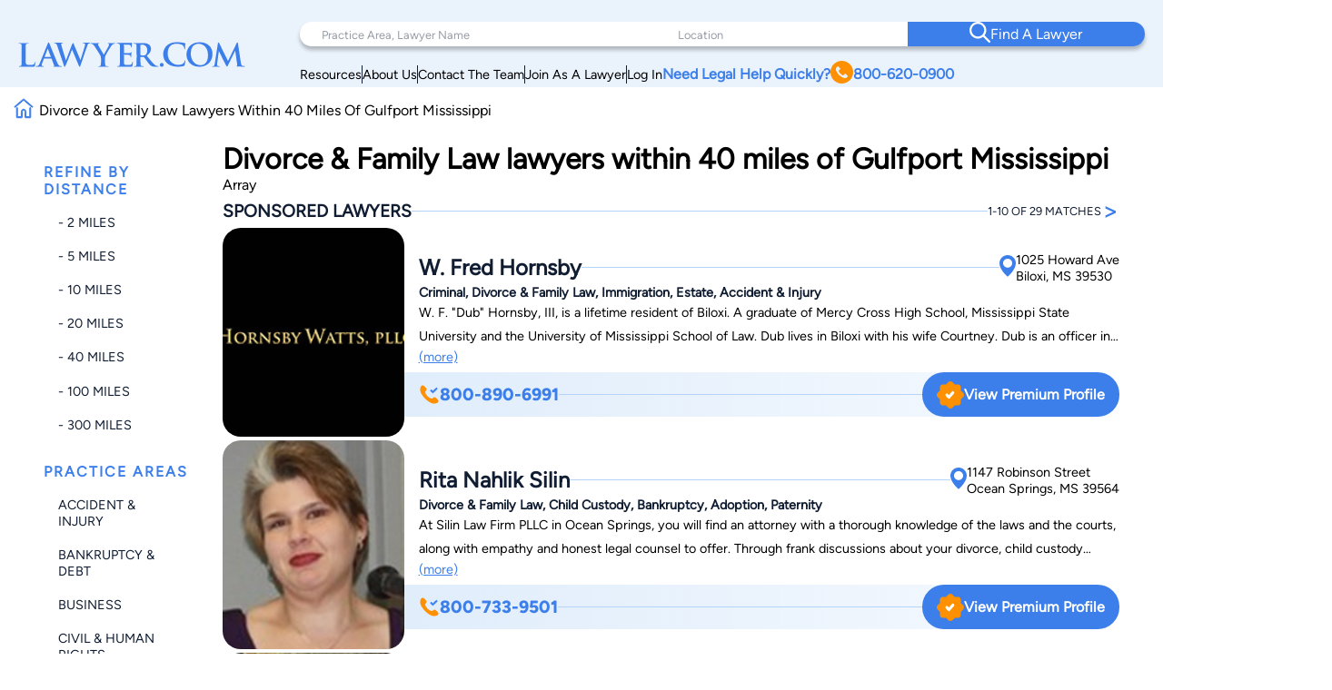

--- FILE ---
content_type: text/html; charset=utf-8
request_url: https://www.google.com/recaptcha/api2/anchor?ar=1&k=6LeCCcUqAAAAAJmQ_DbXR_ln5TRz0TwyvrSF5ROA&co=aHR0cHM6Ly93d3cubGF3eWVyLmNvbTo0NDM.&hl=en&v=PoyoqOPhxBO7pBk68S4YbpHZ&size=invisible&anchor-ms=20000&execute-ms=30000&cb=rt53ff8626k1
body_size: 48746
content:
<!DOCTYPE HTML><html dir="ltr" lang="en"><head><meta http-equiv="Content-Type" content="text/html; charset=UTF-8">
<meta http-equiv="X-UA-Compatible" content="IE=edge">
<title>reCAPTCHA</title>
<style type="text/css">
/* cyrillic-ext */
@font-face {
  font-family: 'Roboto';
  font-style: normal;
  font-weight: 400;
  font-stretch: 100%;
  src: url(//fonts.gstatic.com/s/roboto/v48/KFO7CnqEu92Fr1ME7kSn66aGLdTylUAMa3GUBHMdazTgWw.woff2) format('woff2');
  unicode-range: U+0460-052F, U+1C80-1C8A, U+20B4, U+2DE0-2DFF, U+A640-A69F, U+FE2E-FE2F;
}
/* cyrillic */
@font-face {
  font-family: 'Roboto';
  font-style: normal;
  font-weight: 400;
  font-stretch: 100%;
  src: url(//fonts.gstatic.com/s/roboto/v48/KFO7CnqEu92Fr1ME7kSn66aGLdTylUAMa3iUBHMdazTgWw.woff2) format('woff2');
  unicode-range: U+0301, U+0400-045F, U+0490-0491, U+04B0-04B1, U+2116;
}
/* greek-ext */
@font-face {
  font-family: 'Roboto';
  font-style: normal;
  font-weight: 400;
  font-stretch: 100%;
  src: url(//fonts.gstatic.com/s/roboto/v48/KFO7CnqEu92Fr1ME7kSn66aGLdTylUAMa3CUBHMdazTgWw.woff2) format('woff2');
  unicode-range: U+1F00-1FFF;
}
/* greek */
@font-face {
  font-family: 'Roboto';
  font-style: normal;
  font-weight: 400;
  font-stretch: 100%;
  src: url(//fonts.gstatic.com/s/roboto/v48/KFO7CnqEu92Fr1ME7kSn66aGLdTylUAMa3-UBHMdazTgWw.woff2) format('woff2');
  unicode-range: U+0370-0377, U+037A-037F, U+0384-038A, U+038C, U+038E-03A1, U+03A3-03FF;
}
/* math */
@font-face {
  font-family: 'Roboto';
  font-style: normal;
  font-weight: 400;
  font-stretch: 100%;
  src: url(//fonts.gstatic.com/s/roboto/v48/KFO7CnqEu92Fr1ME7kSn66aGLdTylUAMawCUBHMdazTgWw.woff2) format('woff2');
  unicode-range: U+0302-0303, U+0305, U+0307-0308, U+0310, U+0312, U+0315, U+031A, U+0326-0327, U+032C, U+032F-0330, U+0332-0333, U+0338, U+033A, U+0346, U+034D, U+0391-03A1, U+03A3-03A9, U+03B1-03C9, U+03D1, U+03D5-03D6, U+03F0-03F1, U+03F4-03F5, U+2016-2017, U+2034-2038, U+203C, U+2040, U+2043, U+2047, U+2050, U+2057, U+205F, U+2070-2071, U+2074-208E, U+2090-209C, U+20D0-20DC, U+20E1, U+20E5-20EF, U+2100-2112, U+2114-2115, U+2117-2121, U+2123-214F, U+2190, U+2192, U+2194-21AE, U+21B0-21E5, U+21F1-21F2, U+21F4-2211, U+2213-2214, U+2216-22FF, U+2308-230B, U+2310, U+2319, U+231C-2321, U+2336-237A, U+237C, U+2395, U+239B-23B7, U+23D0, U+23DC-23E1, U+2474-2475, U+25AF, U+25B3, U+25B7, U+25BD, U+25C1, U+25CA, U+25CC, U+25FB, U+266D-266F, U+27C0-27FF, U+2900-2AFF, U+2B0E-2B11, U+2B30-2B4C, U+2BFE, U+3030, U+FF5B, U+FF5D, U+1D400-1D7FF, U+1EE00-1EEFF;
}
/* symbols */
@font-face {
  font-family: 'Roboto';
  font-style: normal;
  font-weight: 400;
  font-stretch: 100%;
  src: url(//fonts.gstatic.com/s/roboto/v48/KFO7CnqEu92Fr1ME7kSn66aGLdTylUAMaxKUBHMdazTgWw.woff2) format('woff2');
  unicode-range: U+0001-000C, U+000E-001F, U+007F-009F, U+20DD-20E0, U+20E2-20E4, U+2150-218F, U+2190, U+2192, U+2194-2199, U+21AF, U+21E6-21F0, U+21F3, U+2218-2219, U+2299, U+22C4-22C6, U+2300-243F, U+2440-244A, U+2460-24FF, U+25A0-27BF, U+2800-28FF, U+2921-2922, U+2981, U+29BF, U+29EB, U+2B00-2BFF, U+4DC0-4DFF, U+FFF9-FFFB, U+10140-1018E, U+10190-1019C, U+101A0, U+101D0-101FD, U+102E0-102FB, U+10E60-10E7E, U+1D2C0-1D2D3, U+1D2E0-1D37F, U+1F000-1F0FF, U+1F100-1F1AD, U+1F1E6-1F1FF, U+1F30D-1F30F, U+1F315, U+1F31C, U+1F31E, U+1F320-1F32C, U+1F336, U+1F378, U+1F37D, U+1F382, U+1F393-1F39F, U+1F3A7-1F3A8, U+1F3AC-1F3AF, U+1F3C2, U+1F3C4-1F3C6, U+1F3CA-1F3CE, U+1F3D4-1F3E0, U+1F3ED, U+1F3F1-1F3F3, U+1F3F5-1F3F7, U+1F408, U+1F415, U+1F41F, U+1F426, U+1F43F, U+1F441-1F442, U+1F444, U+1F446-1F449, U+1F44C-1F44E, U+1F453, U+1F46A, U+1F47D, U+1F4A3, U+1F4B0, U+1F4B3, U+1F4B9, U+1F4BB, U+1F4BF, U+1F4C8-1F4CB, U+1F4D6, U+1F4DA, U+1F4DF, U+1F4E3-1F4E6, U+1F4EA-1F4ED, U+1F4F7, U+1F4F9-1F4FB, U+1F4FD-1F4FE, U+1F503, U+1F507-1F50B, U+1F50D, U+1F512-1F513, U+1F53E-1F54A, U+1F54F-1F5FA, U+1F610, U+1F650-1F67F, U+1F687, U+1F68D, U+1F691, U+1F694, U+1F698, U+1F6AD, U+1F6B2, U+1F6B9-1F6BA, U+1F6BC, U+1F6C6-1F6CF, U+1F6D3-1F6D7, U+1F6E0-1F6EA, U+1F6F0-1F6F3, U+1F6F7-1F6FC, U+1F700-1F7FF, U+1F800-1F80B, U+1F810-1F847, U+1F850-1F859, U+1F860-1F887, U+1F890-1F8AD, U+1F8B0-1F8BB, U+1F8C0-1F8C1, U+1F900-1F90B, U+1F93B, U+1F946, U+1F984, U+1F996, U+1F9E9, U+1FA00-1FA6F, U+1FA70-1FA7C, U+1FA80-1FA89, U+1FA8F-1FAC6, U+1FACE-1FADC, U+1FADF-1FAE9, U+1FAF0-1FAF8, U+1FB00-1FBFF;
}
/* vietnamese */
@font-face {
  font-family: 'Roboto';
  font-style: normal;
  font-weight: 400;
  font-stretch: 100%;
  src: url(//fonts.gstatic.com/s/roboto/v48/KFO7CnqEu92Fr1ME7kSn66aGLdTylUAMa3OUBHMdazTgWw.woff2) format('woff2');
  unicode-range: U+0102-0103, U+0110-0111, U+0128-0129, U+0168-0169, U+01A0-01A1, U+01AF-01B0, U+0300-0301, U+0303-0304, U+0308-0309, U+0323, U+0329, U+1EA0-1EF9, U+20AB;
}
/* latin-ext */
@font-face {
  font-family: 'Roboto';
  font-style: normal;
  font-weight: 400;
  font-stretch: 100%;
  src: url(//fonts.gstatic.com/s/roboto/v48/KFO7CnqEu92Fr1ME7kSn66aGLdTylUAMa3KUBHMdazTgWw.woff2) format('woff2');
  unicode-range: U+0100-02BA, U+02BD-02C5, U+02C7-02CC, U+02CE-02D7, U+02DD-02FF, U+0304, U+0308, U+0329, U+1D00-1DBF, U+1E00-1E9F, U+1EF2-1EFF, U+2020, U+20A0-20AB, U+20AD-20C0, U+2113, U+2C60-2C7F, U+A720-A7FF;
}
/* latin */
@font-face {
  font-family: 'Roboto';
  font-style: normal;
  font-weight: 400;
  font-stretch: 100%;
  src: url(//fonts.gstatic.com/s/roboto/v48/KFO7CnqEu92Fr1ME7kSn66aGLdTylUAMa3yUBHMdazQ.woff2) format('woff2');
  unicode-range: U+0000-00FF, U+0131, U+0152-0153, U+02BB-02BC, U+02C6, U+02DA, U+02DC, U+0304, U+0308, U+0329, U+2000-206F, U+20AC, U+2122, U+2191, U+2193, U+2212, U+2215, U+FEFF, U+FFFD;
}
/* cyrillic-ext */
@font-face {
  font-family: 'Roboto';
  font-style: normal;
  font-weight: 500;
  font-stretch: 100%;
  src: url(//fonts.gstatic.com/s/roboto/v48/KFO7CnqEu92Fr1ME7kSn66aGLdTylUAMa3GUBHMdazTgWw.woff2) format('woff2');
  unicode-range: U+0460-052F, U+1C80-1C8A, U+20B4, U+2DE0-2DFF, U+A640-A69F, U+FE2E-FE2F;
}
/* cyrillic */
@font-face {
  font-family: 'Roboto';
  font-style: normal;
  font-weight: 500;
  font-stretch: 100%;
  src: url(//fonts.gstatic.com/s/roboto/v48/KFO7CnqEu92Fr1ME7kSn66aGLdTylUAMa3iUBHMdazTgWw.woff2) format('woff2');
  unicode-range: U+0301, U+0400-045F, U+0490-0491, U+04B0-04B1, U+2116;
}
/* greek-ext */
@font-face {
  font-family: 'Roboto';
  font-style: normal;
  font-weight: 500;
  font-stretch: 100%;
  src: url(//fonts.gstatic.com/s/roboto/v48/KFO7CnqEu92Fr1ME7kSn66aGLdTylUAMa3CUBHMdazTgWw.woff2) format('woff2');
  unicode-range: U+1F00-1FFF;
}
/* greek */
@font-face {
  font-family: 'Roboto';
  font-style: normal;
  font-weight: 500;
  font-stretch: 100%;
  src: url(//fonts.gstatic.com/s/roboto/v48/KFO7CnqEu92Fr1ME7kSn66aGLdTylUAMa3-UBHMdazTgWw.woff2) format('woff2');
  unicode-range: U+0370-0377, U+037A-037F, U+0384-038A, U+038C, U+038E-03A1, U+03A3-03FF;
}
/* math */
@font-face {
  font-family: 'Roboto';
  font-style: normal;
  font-weight: 500;
  font-stretch: 100%;
  src: url(//fonts.gstatic.com/s/roboto/v48/KFO7CnqEu92Fr1ME7kSn66aGLdTylUAMawCUBHMdazTgWw.woff2) format('woff2');
  unicode-range: U+0302-0303, U+0305, U+0307-0308, U+0310, U+0312, U+0315, U+031A, U+0326-0327, U+032C, U+032F-0330, U+0332-0333, U+0338, U+033A, U+0346, U+034D, U+0391-03A1, U+03A3-03A9, U+03B1-03C9, U+03D1, U+03D5-03D6, U+03F0-03F1, U+03F4-03F5, U+2016-2017, U+2034-2038, U+203C, U+2040, U+2043, U+2047, U+2050, U+2057, U+205F, U+2070-2071, U+2074-208E, U+2090-209C, U+20D0-20DC, U+20E1, U+20E5-20EF, U+2100-2112, U+2114-2115, U+2117-2121, U+2123-214F, U+2190, U+2192, U+2194-21AE, U+21B0-21E5, U+21F1-21F2, U+21F4-2211, U+2213-2214, U+2216-22FF, U+2308-230B, U+2310, U+2319, U+231C-2321, U+2336-237A, U+237C, U+2395, U+239B-23B7, U+23D0, U+23DC-23E1, U+2474-2475, U+25AF, U+25B3, U+25B7, U+25BD, U+25C1, U+25CA, U+25CC, U+25FB, U+266D-266F, U+27C0-27FF, U+2900-2AFF, U+2B0E-2B11, U+2B30-2B4C, U+2BFE, U+3030, U+FF5B, U+FF5D, U+1D400-1D7FF, U+1EE00-1EEFF;
}
/* symbols */
@font-face {
  font-family: 'Roboto';
  font-style: normal;
  font-weight: 500;
  font-stretch: 100%;
  src: url(//fonts.gstatic.com/s/roboto/v48/KFO7CnqEu92Fr1ME7kSn66aGLdTylUAMaxKUBHMdazTgWw.woff2) format('woff2');
  unicode-range: U+0001-000C, U+000E-001F, U+007F-009F, U+20DD-20E0, U+20E2-20E4, U+2150-218F, U+2190, U+2192, U+2194-2199, U+21AF, U+21E6-21F0, U+21F3, U+2218-2219, U+2299, U+22C4-22C6, U+2300-243F, U+2440-244A, U+2460-24FF, U+25A0-27BF, U+2800-28FF, U+2921-2922, U+2981, U+29BF, U+29EB, U+2B00-2BFF, U+4DC0-4DFF, U+FFF9-FFFB, U+10140-1018E, U+10190-1019C, U+101A0, U+101D0-101FD, U+102E0-102FB, U+10E60-10E7E, U+1D2C0-1D2D3, U+1D2E0-1D37F, U+1F000-1F0FF, U+1F100-1F1AD, U+1F1E6-1F1FF, U+1F30D-1F30F, U+1F315, U+1F31C, U+1F31E, U+1F320-1F32C, U+1F336, U+1F378, U+1F37D, U+1F382, U+1F393-1F39F, U+1F3A7-1F3A8, U+1F3AC-1F3AF, U+1F3C2, U+1F3C4-1F3C6, U+1F3CA-1F3CE, U+1F3D4-1F3E0, U+1F3ED, U+1F3F1-1F3F3, U+1F3F5-1F3F7, U+1F408, U+1F415, U+1F41F, U+1F426, U+1F43F, U+1F441-1F442, U+1F444, U+1F446-1F449, U+1F44C-1F44E, U+1F453, U+1F46A, U+1F47D, U+1F4A3, U+1F4B0, U+1F4B3, U+1F4B9, U+1F4BB, U+1F4BF, U+1F4C8-1F4CB, U+1F4D6, U+1F4DA, U+1F4DF, U+1F4E3-1F4E6, U+1F4EA-1F4ED, U+1F4F7, U+1F4F9-1F4FB, U+1F4FD-1F4FE, U+1F503, U+1F507-1F50B, U+1F50D, U+1F512-1F513, U+1F53E-1F54A, U+1F54F-1F5FA, U+1F610, U+1F650-1F67F, U+1F687, U+1F68D, U+1F691, U+1F694, U+1F698, U+1F6AD, U+1F6B2, U+1F6B9-1F6BA, U+1F6BC, U+1F6C6-1F6CF, U+1F6D3-1F6D7, U+1F6E0-1F6EA, U+1F6F0-1F6F3, U+1F6F7-1F6FC, U+1F700-1F7FF, U+1F800-1F80B, U+1F810-1F847, U+1F850-1F859, U+1F860-1F887, U+1F890-1F8AD, U+1F8B0-1F8BB, U+1F8C0-1F8C1, U+1F900-1F90B, U+1F93B, U+1F946, U+1F984, U+1F996, U+1F9E9, U+1FA00-1FA6F, U+1FA70-1FA7C, U+1FA80-1FA89, U+1FA8F-1FAC6, U+1FACE-1FADC, U+1FADF-1FAE9, U+1FAF0-1FAF8, U+1FB00-1FBFF;
}
/* vietnamese */
@font-face {
  font-family: 'Roboto';
  font-style: normal;
  font-weight: 500;
  font-stretch: 100%;
  src: url(//fonts.gstatic.com/s/roboto/v48/KFO7CnqEu92Fr1ME7kSn66aGLdTylUAMa3OUBHMdazTgWw.woff2) format('woff2');
  unicode-range: U+0102-0103, U+0110-0111, U+0128-0129, U+0168-0169, U+01A0-01A1, U+01AF-01B0, U+0300-0301, U+0303-0304, U+0308-0309, U+0323, U+0329, U+1EA0-1EF9, U+20AB;
}
/* latin-ext */
@font-face {
  font-family: 'Roboto';
  font-style: normal;
  font-weight: 500;
  font-stretch: 100%;
  src: url(//fonts.gstatic.com/s/roboto/v48/KFO7CnqEu92Fr1ME7kSn66aGLdTylUAMa3KUBHMdazTgWw.woff2) format('woff2');
  unicode-range: U+0100-02BA, U+02BD-02C5, U+02C7-02CC, U+02CE-02D7, U+02DD-02FF, U+0304, U+0308, U+0329, U+1D00-1DBF, U+1E00-1E9F, U+1EF2-1EFF, U+2020, U+20A0-20AB, U+20AD-20C0, U+2113, U+2C60-2C7F, U+A720-A7FF;
}
/* latin */
@font-face {
  font-family: 'Roboto';
  font-style: normal;
  font-weight: 500;
  font-stretch: 100%;
  src: url(//fonts.gstatic.com/s/roboto/v48/KFO7CnqEu92Fr1ME7kSn66aGLdTylUAMa3yUBHMdazQ.woff2) format('woff2');
  unicode-range: U+0000-00FF, U+0131, U+0152-0153, U+02BB-02BC, U+02C6, U+02DA, U+02DC, U+0304, U+0308, U+0329, U+2000-206F, U+20AC, U+2122, U+2191, U+2193, U+2212, U+2215, U+FEFF, U+FFFD;
}
/* cyrillic-ext */
@font-face {
  font-family: 'Roboto';
  font-style: normal;
  font-weight: 900;
  font-stretch: 100%;
  src: url(//fonts.gstatic.com/s/roboto/v48/KFO7CnqEu92Fr1ME7kSn66aGLdTylUAMa3GUBHMdazTgWw.woff2) format('woff2');
  unicode-range: U+0460-052F, U+1C80-1C8A, U+20B4, U+2DE0-2DFF, U+A640-A69F, U+FE2E-FE2F;
}
/* cyrillic */
@font-face {
  font-family: 'Roboto';
  font-style: normal;
  font-weight: 900;
  font-stretch: 100%;
  src: url(//fonts.gstatic.com/s/roboto/v48/KFO7CnqEu92Fr1ME7kSn66aGLdTylUAMa3iUBHMdazTgWw.woff2) format('woff2');
  unicode-range: U+0301, U+0400-045F, U+0490-0491, U+04B0-04B1, U+2116;
}
/* greek-ext */
@font-face {
  font-family: 'Roboto';
  font-style: normal;
  font-weight: 900;
  font-stretch: 100%;
  src: url(//fonts.gstatic.com/s/roboto/v48/KFO7CnqEu92Fr1ME7kSn66aGLdTylUAMa3CUBHMdazTgWw.woff2) format('woff2');
  unicode-range: U+1F00-1FFF;
}
/* greek */
@font-face {
  font-family: 'Roboto';
  font-style: normal;
  font-weight: 900;
  font-stretch: 100%;
  src: url(//fonts.gstatic.com/s/roboto/v48/KFO7CnqEu92Fr1ME7kSn66aGLdTylUAMa3-UBHMdazTgWw.woff2) format('woff2');
  unicode-range: U+0370-0377, U+037A-037F, U+0384-038A, U+038C, U+038E-03A1, U+03A3-03FF;
}
/* math */
@font-face {
  font-family: 'Roboto';
  font-style: normal;
  font-weight: 900;
  font-stretch: 100%;
  src: url(//fonts.gstatic.com/s/roboto/v48/KFO7CnqEu92Fr1ME7kSn66aGLdTylUAMawCUBHMdazTgWw.woff2) format('woff2');
  unicode-range: U+0302-0303, U+0305, U+0307-0308, U+0310, U+0312, U+0315, U+031A, U+0326-0327, U+032C, U+032F-0330, U+0332-0333, U+0338, U+033A, U+0346, U+034D, U+0391-03A1, U+03A3-03A9, U+03B1-03C9, U+03D1, U+03D5-03D6, U+03F0-03F1, U+03F4-03F5, U+2016-2017, U+2034-2038, U+203C, U+2040, U+2043, U+2047, U+2050, U+2057, U+205F, U+2070-2071, U+2074-208E, U+2090-209C, U+20D0-20DC, U+20E1, U+20E5-20EF, U+2100-2112, U+2114-2115, U+2117-2121, U+2123-214F, U+2190, U+2192, U+2194-21AE, U+21B0-21E5, U+21F1-21F2, U+21F4-2211, U+2213-2214, U+2216-22FF, U+2308-230B, U+2310, U+2319, U+231C-2321, U+2336-237A, U+237C, U+2395, U+239B-23B7, U+23D0, U+23DC-23E1, U+2474-2475, U+25AF, U+25B3, U+25B7, U+25BD, U+25C1, U+25CA, U+25CC, U+25FB, U+266D-266F, U+27C0-27FF, U+2900-2AFF, U+2B0E-2B11, U+2B30-2B4C, U+2BFE, U+3030, U+FF5B, U+FF5D, U+1D400-1D7FF, U+1EE00-1EEFF;
}
/* symbols */
@font-face {
  font-family: 'Roboto';
  font-style: normal;
  font-weight: 900;
  font-stretch: 100%;
  src: url(//fonts.gstatic.com/s/roboto/v48/KFO7CnqEu92Fr1ME7kSn66aGLdTylUAMaxKUBHMdazTgWw.woff2) format('woff2');
  unicode-range: U+0001-000C, U+000E-001F, U+007F-009F, U+20DD-20E0, U+20E2-20E4, U+2150-218F, U+2190, U+2192, U+2194-2199, U+21AF, U+21E6-21F0, U+21F3, U+2218-2219, U+2299, U+22C4-22C6, U+2300-243F, U+2440-244A, U+2460-24FF, U+25A0-27BF, U+2800-28FF, U+2921-2922, U+2981, U+29BF, U+29EB, U+2B00-2BFF, U+4DC0-4DFF, U+FFF9-FFFB, U+10140-1018E, U+10190-1019C, U+101A0, U+101D0-101FD, U+102E0-102FB, U+10E60-10E7E, U+1D2C0-1D2D3, U+1D2E0-1D37F, U+1F000-1F0FF, U+1F100-1F1AD, U+1F1E6-1F1FF, U+1F30D-1F30F, U+1F315, U+1F31C, U+1F31E, U+1F320-1F32C, U+1F336, U+1F378, U+1F37D, U+1F382, U+1F393-1F39F, U+1F3A7-1F3A8, U+1F3AC-1F3AF, U+1F3C2, U+1F3C4-1F3C6, U+1F3CA-1F3CE, U+1F3D4-1F3E0, U+1F3ED, U+1F3F1-1F3F3, U+1F3F5-1F3F7, U+1F408, U+1F415, U+1F41F, U+1F426, U+1F43F, U+1F441-1F442, U+1F444, U+1F446-1F449, U+1F44C-1F44E, U+1F453, U+1F46A, U+1F47D, U+1F4A3, U+1F4B0, U+1F4B3, U+1F4B9, U+1F4BB, U+1F4BF, U+1F4C8-1F4CB, U+1F4D6, U+1F4DA, U+1F4DF, U+1F4E3-1F4E6, U+1F4EA-1F4ED, U+1F4F7, U+1F4F9-1F4FB, U+1F4FD-1F4FE, U+1F503, U+1F507-1F50B, U+1F50D, U+1F512-1F513, U+1F53E-1F54A, U+1F54F-1F5FA, U+1F610, U+1F650-1F67F, U+1F687, U+1F68D, U+1F691, U+1F694, U+1F698, U+1F6AD, U+1F6B2, U+1F6B9-1F6BA, U+1F6BC, U+1F6C6-1F6CF, U+1F6D3-1F6D7, U+1F6E0-1F6EA, U+1F6F0-1F6F3, U+1F6F7-1F6FC, U+1F700-1F7FF, U+1F800-1F80B, U+1F810-1F847, U+1F850-1F859, U+1F860-1F887, U+1F890-1F8AD, U+1F8B0-1F8BB, U+1F8C0-1F8C1, U+1F900-1F90B, U+1F93B, U+1F946, U+1F984, U+1F996, U+1F9E9, U+1FA00-1FA6F, U+1FA70-1FA7C, U+1FA80-1FA89, U+1FA8F-1FAC6, U+1FACE-1FADC, U+1FADF-1FAE9, U+1FAF0-1FAF8, U+1FB00-1FBFF;
}
/* vietnamese */
@font-face {
  font-family: 'Roboto';
  font-style: normal;
  font-weight: 900;
  font-stretch: 100%;
  src: url(//fonts.gstatic.com/s/roboto/v48/KFO7CnqEu92Fr1ME7kSn66aGLdTylUAMa3OUBHMdazTgWw.woff2) format('woff2');
  unicode-range: U+0102-0103, U+0110-0111, U+0128-0129, U+0168-0169, U+01A0-01A1, U+01AF-01B0, U+0300-0301, U+0303-0304, U+0308-0309, U+0323, U+0329, U+1EA0-1EF9, U+20AB;
}
/* latin-ext */
@font-face {
  font-family: 'Roboto';
  font-style: normal;
  font-weight: 900;
  font-stretch: 100%;
  src: url(//fonts.gstatic.com/s/roboto/v48/KFO7CnqEu92Fr1ME7kSn66aGLdTylUAMa3KUBHMdazTgWw.woff2) format('woff2');
  unicode-range: U+0100-02BA, U+02BD-02C5, U+02C7-02CC, U+02CE-02D7, U+02DD-02FF, U+0304, U+0308, U+0329, U+1D00-1DBF, U+1E00-1E9F, U+1EF2-1EFF, U+2020, U+20A0-20AB, U+20AD-20C0, U+2113, U+2C60-2C7F, U+A720-A7FF;
}
/* latin */
@font-face {
  font-family: 'Roboto';
  font-style: normal;
  font-weight: 900;
  font-stretch: 100%;
  src: url(//fonts.gstatic.com/s/roboto/v48/KFO7CnqEu92Fr1ME7kSn66aGLdTylUAMa3yUBHMdazQ.woff2) format('woff2');
  unicode-range: U+0000-00FF, U+0131, U+0152-0153, U+02BB-02BC, U+02C6, U+02DA, U+02DC, U+0304, U+0308, U+0329, U+2000-206F, U+20AC, U+2122, U+2191, U+2193, U+2212, U+2215, U+FEFF, U+FFFD;
}

</style>
<link rel="stylesheet" type="text/css" href="https://www.gstatic.com/recaptcha/releases/PoyoqOPhxBO7pBk68S4YbpHZ/styles__ltr.css">
<script nonce="thTBB7RHTyrJvFkM8u_RSg" type="text/javascript">window['__recaptcha_api'] = 'https://www.google.com/recaptcha/api2/';</script>
<script type="text/javascript" src="https://www.gstatic.com/recaptcha/releases/PoyoqOPhxBO7pBk68S4YbpHZ/recaptcha__en.js" nonce="thTBB7RHTyrJvFkM8u_RSg">
      
    </script></head>
<body><div id="rc-anchor-alert" class="rc-anchor-alert"></div>
<input type="hidden" id="recaptcha-token" value="[base64]">
<script type="text/javascript" nonce="thTBB7RHTyrJvFkM8u_RSg">
      recaptcha.anchor.Main.init("[\x22ainput\x22,[\x22bgdata\x22,\x22\x22,\[base64]/[base64]/[base64]/ZyhXLGgpOnEoW04sMjEsbF0sVywwKSxoKSxmYWxzZSxmYWxzZSl9Y2F0Y2goayl7RygzNTgsVyk/[base64]/[base64]/[base64]/[base64]/[base64]/[base64]/[base64]/bmV3IEJbT10oRFswXSk6dz09Mj9uZXcgQltPXShEWzBdLERbMV0pOnc9PTM/bmV3IEJbT10oRFswXSxEWzFdLERbMl0pOnc9PTQ/[base64]/[base64]/[base64]/[base64]/[base64]\\u003d\x22,\[base64]\\u003d\\u003d\x22,\x22al8gwp/CpMOmC8KuesK/W2sBw7DCjyUmJhY/wo7CswzDqMKVw47DhX7CmsOmOTbCmcKIDMKzwo3CtkhtTMKJM8ORR8KvCsOrw4LCpE/CtsKzRmUAwodtG8OALkkDCsKKPcOlw6TDrMKCw5HCkMOSGcKAUyplw7jCgsK2w4x8wpTDmlbCksOrwqLCqUnCmTfDgEwkw4/Ci1V6w5TClQzDlVdPwrfDtEvDqMOIW1DCucOnwqdDdcKpNEU1AsKQw5Bjw43DicKLw6zCkR8mccOkw5jDosKHwrx1woYvRMK7eWHDv2LDtsKJwo/CisK3wqJFwrTDh1vCoCnCt8Kgw4BrfW9Ye2HCom7CiDzCv8K5wozDqcOPHsOuVMO9wokHC8K/wpBLw7BRwoBOwpp0O8Ozw43CjCHClMK6VXcXHcKbwpbDtBZDwoNgcsK3AsOnQyLCgXR3FFPCujhbw5YUcMKaE8KDw4bDnW3ClTPDkMK7ecOIwpTCpW/CiELCsEPCgiRaKsKUwovCnCUnwoVfw6zCpXNADVIeBA0MwoLDozbDu8OJSh7CscOAWBdZwoY9wqN7wpFgwr3DpkIJw7LDuh/Cn8OvGW/CsC4jwrbClDgtKUTCrBw+cMOESljCgHEVw67DqsKkwpM3dVbCq2cLM8KsBcOvwoTDkDDCuFDDscOmRMKcw63Cm8O7w7VBMR/DuMKCRMKhw6RjAMOdw5sYwp7Cm8KOCcKrw4UHw4ABf8OWTXTCs8O+wrdnw4zCqsKLw6fDh8O7KRvDnsKHNz/CpV7CjGLClMKtw5AsesOha3ZfJS9cJ0EWw6fCoSE9w6zDqmrDosOswp8Sw7DCn24fLxfDuE82B1PDiDk1w4oPIRnCpcOdwpLCjyxYw5tfw6DDl8KkwrnCt3HCk8OIwroPwoHCtcO9aMK8Kg0Aw6YhBcKzQMKFXi5+YMKkwp/CmC3Dmlptw5pRI8KOw5fDn8OSw69TWMOnw67CuULCnlEEQ2Qmw6FnAm/ClMK9w7FDCChITVsdwptuw6YAAcKJJi9Vwo8ow7tieADDvMOxwqRFw4TDjmVkXsOrXX1/SsOGw4XDvsOuB8KNGcOzfcKww60bH0xOwoJ1MXHCnSrCl8Khw64ewqcqwqsDIU7CpsKDTRYzwrbDmsKCwokNwpfDjsOHw6ZHbQ4ew4gCw5LCisK9asOBwpZbccK8w6thOcOIw7RgLj3CuW/Cuy7Cv8KoS8O5w7LDuyx2w68tw40+wrFow61Mw6lmwqUHwrjCgQDCghjCigDCjmtiwotxT8KKwoJkCihdEQo4w5NtwoolwrHCn0B6csK0TcKOQ8OXw5jDm2RPNcOiwrvCtsKDw7DCi8K9w7PDg2FQwpE/DgbCpsKVw7JJKMKaQWVWwoI5ZcOBwoHClmsbwrXCvWnDr8Oaw6kZGzPDmMKxwqoQWjnDscOgGsOEfcOFw4MEw6QtNx3DkMOlPsOgGMOCLG7DnEMow5bChcOKD07CoWTCkidPw6XChCE9NMO+McOywqjCjlYcwoPDl03DiD7DvkjDn2/[base64]/CsTNwDVgDw7MFwrXDscOWwoLDs8K7FzV+esK4w4g7wq3Co3FeV8KewrTCu8OnLzR+K8KzwpdXw53CpsKlGXbCg2rCuMKSw4RYw5bDpcKkcMKZDzHDs8KYM2LCkcOzwp3CkMKlwo9uw4PCtMK/TMKIZMKmMGbDm8Ozd8OtwqIqTjR2w6DDssOzClgWLMOxw4sUwrTCj8O/KcOfw6wVw6otSnNnw6EGw5ZSIS94w74sworCkcKnwoPCisOAM3jDv0TCvsODw4ADwqhUwoNMw7EYw6NKwr7DssO8QcKLbMOpLVEmwpXDisKaw7jCqsK4wqF/w4bCv8O+Tjt1O8KYIsKaR0ccwqzDocO3NcOaVTMNw63CtmHCom5HKcK1XRJMwpvCoMKCw6PDhEJEwp8GwoXDhHvCiTnCsMONwoHCiARDTcKcwp/[base64]/CqcKHSF/CiHRkNMKnw53DvV/DvUYEYEbDhcKPXmPCoifDlsO5DXQ6Hl/CpgTCk8KWIDTDlUnDgcOIesOjwoM8w5bDjcO6wp9ew53DizdvwovCkDDChjfDl8Oaw6UEWhfCm8Kxw7PCuj/DrcKKIMObwro2LMOqCEfChMKmwqrDtHrDm0xMwo9BOVMERGQLwqc+wqPCnW1wHcKRw6lWWsKUw5TCpcOZwpDDmARjwoYkw4Efw5lUZgLDgBMoKcKEwoLDpibDvyNPJWXChcOJOMOuw4vDp3bChkpgw6k7wprCvC7DmA3CucOYOMODwrgYCH/CvsOOOsKWasKlf8OSfsOlOcKFw4/[base64]/woo+AUBCdMK/wp7DgSrCoMO9O8O2wp4nwqnDpBliwpfDk8KLwoBoJMOUZcKHwrx2w4LDpcOwBsKECgACwooPwp/[base64]/CtizCoCnCvxtbw7gLw6jDmsOxwpjDmcOuRsKow5vDncOHwrbCvABgVUrChsKrT8KWwopseCVUw79rUxbDhcOIw67Dq8KMNkHCvTPDnGzCvcOfwqEAaxbDo8OXw5p1w7bDoWMeDsKNw644LzDCqF5BwqvCscOnYMKMD8Kxw5wECcOIw4/[base64]/DsGDDuAHDhRl3GMOaw6TCqFlTanfCvsKJbcK8wr8vw6tmw4LCncKNCX0ZDEVnNsKKBsOGDcOAcsOWXxhKCmVKwoQ0PcKYaMKWY8OkwrbDr8Opw7F1wrrCvxMfw6s2w5jDjcKlWcKVNGMkwp/CoRooJnxkPh82w7hOd8Oyw4zDmSXDqnLCuUUFGcOFJsKHw7jDmMK2VDbDtMKaUFnDgcOWFsOrOCJ1H8OswonDosKfwpHCjFXCqMOfM8Kzw4TDv8OqUsKsAMO1w7JcEDAeworCigLCh8KBXGrCl3rCvmE/w67CtjJpAsK4wpPCi03DvAhDw68cwqjChWnCtQPDo3TDh8K8K8Kuw69hcsOGOW7DpsO6w6/DtWoqH8OWwpjDh13CiFViPcKYYU7DkcOKLgTCnG/DgMOhM8K8w7dsHj/ClTnCpTcYw7zDnEDCicOWwqwRIQgoGRoZL10GMsO/[base64]/Cvy3CnU4tIVPCiMKjRGRBTFBdw4vDmsOhO8OXw5IkwoURPlFRfcKgZMKQw6/DhsKrGMKnwpNNwoLDlybCvMO0w7zCtnwJw6BLw5jDu8OvIyggRMOZKMK4WcOnwr1Aw6sXNy/Ds3cAdMO2wocXwpvCtDLCnS/CqgLChsOKw5TCm8OuYTkPXcO1w4rDv8Ovw5TChcOqF2PCjXfDvsOwYcOew65/[base64]/CnB3CvjMOHcODw5PCn8Kqw5EeQcOnwqPCh8OLNhvDtEXDmyDDt30kWm3Dj8OpwqFbOGDDq1lbb0IowqNSw6/Cjzhyb8Obw45RVsKQZDANw60Ca8OKw7oIwokMJV1AV8OSwqJAZ3DDjcKMEcKyw4U/HMKzwrtTLWzDgWPDjETDnjDCgG96w4ByHMOfw4Bnw4k3Nm3CqcO5McKow6LDl2XDsgRZw7HDrUvCoFPCocOLw5HCrzQwTHPDtcOtwoR/wpIgVsKSKGnCjMKowoLDlTArLVzDncOEw5B9EWbCqcO4woldw7DDgsO6JmdDacKWw79dw6/DhcOWDMKqw53DocKPw4pkTF1ewpzClDHCssKYwqrCgsKAN8OJw7bCmBpcw6XCgF41wrLCiHIHwpUmwobDsHMcwq0hw6XCqMO7YRnDj2DCmTXCuDtHwqDDmBXCvRLDs0XDpMKrw4vDswUwdcOjw4zDnAVsw7XDo1/[base64]/EcKnfsOOcG5gwpzDksOIwojCiMOnXsOqw7fDusOSQ8KrIHXDsG3DlgrCo0zDnsOfwr7DhMO3w6/[base64]/CgCUzw7/DicOgQ8KswoJ3IcOBwoleOsOiwrQ8FcKrFsOLRyxNwqLDoxDDr8OhCMKPwpLCusKqwp5ywp7Cl07Cq8Kzw4zCmHrCpcKKw7J3wpvDqhh8wr9NEFHDlcKgwo/[base64]/[base64]/[base64]/[base64]/Cq8Onwq5nw4IaIMOuwqxMQxVzw5k8w7LDkcO2wptwGGfDoMKtUcOWbMKjwr7Cp8O2AlzDsCsrJMK3S8OrwqLCrnEFFgYJQMKYQcO/LcK+wqlQw7HCjsKRJw7CpMKpwrwSwpQzw4nDl3A0wrFCbisqwoHChwd3fGwVw7XDtW47XUHDhsO+azjDisO3wo4Yw552QcOnWhtNf8OWMXJRw4l6wpYCw6DClsOqwrkLFTVWwolQEsOMwrnCul9jcjhPw7AZJ2nCssOQwqd5wqkbw5TDv8Otw5shwosawr/DnsKkw6TCkmHCpMK4egFwGkcwwqkDw6ZCQcKQw7/DhENfZCjDlMKjwoBvwopxcsK8w61AfVDCuV5OwpsCw43ClBHDgXgxw63CsSrDgAXCocO2w5IMDw0pw7VuF8KhYMKGw7LDlEfCsw/CsC7DkMOww4/DqcKaYsOOPcOyw6QxwpQYCyV/ZcOCTsOawpsVcXFiKnQnT8KDDlwhfQ/[base64]/[base64]/DqMOacl3DrMOBM8Kwwp8WwrPDqlsQbgp1B2nDhh8nU8OLw5AUw7h7w59xwrrCisKYw6NIag4NJcK8wpFXW8KrJ8OiVgTCpUMkw43DhmnDvsKxR0/DvMOpwpjCi0U/wpXCt8KsWcO7wq/DklAbDCXCtcKIwqDCn8KwPw9xWBc7R8K3wrHDv8KAw7bDhgvDoyrDgcKCw7HDuFI1d8KxZsOaYVFITcOGwqchwoU0TXfDucOlZDoQCMKhwr7Ckz5Aw7F1JlQRZmLCmUzCgMK7w4jDg8O3FjjDncKZwpLDisKsOiJEMmTCncOgR2LChi85woJbw6t/F0bDucOGwpx9GG85GcKpw4dMI8Kww5gqOEx7JQ7DtEZuecOkwqpHwq7CvWDDtsO/wqw6VMKIfiVEE2l/wq3CpsO8BcKDw5fDrhFtZ1bCgGcswplPw4vCq2odSxI8w5zCoSUHKGcnDMOtFsOAw686w5LDtjXDvzZ1wqzCmi0Lw4rDm1w8IMKKwrRMw4TDq8O2w67ClMKPDcOYw4HDslMhw58Lw5ZyK8KmEsK8woAtVMO3wqYowrEpRcOCw48lGSnDtsKOwp85woMFbcK/PcO4wozCk8OEZTF5fg/[base64]/CicOWEsKfZsKXwqbCkzzCt8KgQMKTAFoJw67DtMKUw74qHMKcw7fCohbDmsKmZ8KGwp5cw7LCq8OQwoDCqCwQw6B3w5XDtcOGFMKrw5TCjcKLYsO8NCdRw6hJwpJywqPDtGfCtMOwAyMPw5DDq8KPewMTw6HCpMOlwoMkwrjDpcO+w7/DgHtCRVHDkCspwq/CgMOWBy/CucO+a8KwEMOWwoLDnx1Lw6/Cg2oCQl3Ch8OIcHlfTRlHwpV5w6d0LMKqU8K7aQ9CBlvDssKlJQ4Lwqknw5NGKsOLXnE6wrrDlwJrwrjCmThWw6zDt8KBd1B5e0lGeSMwwqrDkcOKwrNuwonDkUDDocKjOcKZMXbDgsKAZsKbwovChxjDscOpQ8KwR1zCpjvDmsODKy/CuBTDvsKQcMKFKEkNenNhHV3Cg8Klw64owopcMD5rw7/CmcKXw7DDqsKYw7HCpwMBC8OkEQbDnAhowoXCvcOmTcOkwrXDg1PDlMKLwqYlBsOgw7LCssOvRQ1PN8KOwrrDoSRCWx9xw57DlsK4w7U6RyrCicOow6/DicKmwovCu2wkw5NHwq3DljTDi8K7ZEtKeXREw5wZTMKXwospZS3Ds8OPwrfDiFQNJ8KAHsKZw5N9w64wGcKxFxnDrgsResOuw5dQwo4/QXxhwr8/b1bCiSnDmsKZw75oEsKhK0jDpcOtw4vCrgXCqsOrw73CpMOydsOeHk7CjMKDw4DCmF0tOGXDs0jDuTjDm8KWT0NRfcKSPcOxGFAlDhNxw7JjSVTCn0xfF2UHB8O1XynCtcOGwp/DpgBFC8OPZ3nCu17DuMKUOmUbwpQ2LlHCjCcDw5vDuEvDi8Kof3jCssOfw69hPMO9O8KhZELCsGAVwpjDp0TCkMO7wqnCk8K9YUY8wpVPw4A4N8K+A8O+wpfCjFNCw6HDhzNNwprDs0LCp0UBw4kAIcO/e8K3woQcEBTDmhYRKMOfIWXChsKfw6p6wo9PwqkEw5nDlcKxw6vDgkDDnytRIsORT3lKZk/DuVNKwqHCnBHCtsOOG0cow5IgABtfw4LClcOJIFfCi1AuTMOKcMKZCMOwZ8O8wotGw6XCriIYMUXDhXbDkFnCnXlmZMK5wptiPMOSImgCwpDDgcKdAF5XW8OvPsOSwpDCpDDCuVwJNGFXwofCmw/[base64]/YU3Ci8KyHRBdw61QwqQfw7Q5WC8vwq4FLlXCpgvCtk1JwqjDp8KMwpIZwqHDosO8OVE0S8KZW8O/wqNPEcOtw4dUKW8mw7DCqyglSsO2a8K+EMOlwqogWMKCw7vCiSQGGzICesOlH8OTw5kkKA3DnAI8JcOBwp3DiEHDuxl9wonDu17CjsK/w4bDgRcLclN5McO0wo49E8KuwqzDlcKowr/DrwYEw7gtbnpWMMOPw4nCn2w3ccKQwrvCiXhIAm7DlR4lXsK9JcOuVFvDqsO6d8O6wrACwprDjx3ClxdgEi5vDlnDhMOeEmPDpcKVRsK/DWZJH8KYw7FjasOJw65Kw5PCtBvCm8K9V2TCgDDDmnTDmsKUw7Jbb8KXwqHDm8OALcO8worDjMOSwpsDwr/Dg8OXYRc6w6HDvkYyPCLCv8ODCsOZKDYLWsKSNsK9SEYGw4UNPwrCkhXDln7ChMKCAMOXDMKPw4RLd0lww6tyOcOVWVANaDbCg8OIw6wMFGQLwppBwqHDlBzDjsO/[base64]/Du1J1wrbDijYPw6nCuE7DpVYrT8Ohw5ELw6Z2w7XCgcOZw6zCq0hQdw3DlsOAQRpKQMK2wrQzTmHDicOJw6HCoApuwroZS3wwwrkow4fCvsKiwpECwq/Cj8O1w65Wwo84w6ofLEbDiDlvOBJhw7R8BltJX8KswpPDnFNHUHhkw7DDgsKwcyEdH1gPwo3DnsKDw7PCjMObwqwTw43DjsOGwqZ7ecKEw4TDlcKbwq3DknFfw4PDgcOeb8O+O8Ksw5TDoMO/asOpaDQqRRbDjUQhw7cBwonDg07DlgXCnMO8w6HDjwvDh8OpRDTDlBRzwqA8EMO6JVTDvnnCqm9PKMOmCCDCmBB0w5bClAYSw6/CkA7DvHc1wql3SzcewrUhwqB9Zi7Dn39kYsO4w5AFwpPCu8KiBMOwTcOew5nDiMOgdmhOw4TDosKuwpxXw7zDsHbCo8Otwop0wrBhwozDtcOdw7xlaR/[base64]/[base64]/w5p1wpXCsk4tw5dAw7s+EXclwqzCiWxqbsO7w7Byw6oIw519UcOZwpLDuMKow4EUW8ORLwnDonDDt8O5wqTDo1bCumPDk8KUw6fCtzbCuTjDrB7CscKNw53CpMKeLsKrw5N8DsK/QsOjEsOGGMONw6IKw6dCw5fCkcOpw4M9EcKlw7XDtgNFScKww5R7wqESw5tdw5JgEMKNDsOVMcO9MhR6YhpwVn7DqUDDs8KNEsONwoF5QRETCsO3wrXDvDTDthxtFcK5w7/Cu8O5w4HCo8KnCsK/w4jDgwHDp8OuwpbCvjUXDsOrw5dcwrI7w758wqcqwpxNwq9KVVFPEsKtR8K8w60RV8K7w7jCq8KCw43DvMOkLcK0FUfDocK2eXRtL8O+IR/CssKqP8OdQQgjA8OqBlctwpjDrjwAdsO/w6YhwrjDhMOSwoPCl8K/w63CmDPCvwvCicKbLQcZZRIxwojDjU7DiHHCoi7CrcKRwoIawoF6wpRQXzNhch7Cr10owqw/wpt5w7HDoAbCgwPDiMK0K3VewqTDu8Oew4XCsT/[base64]/DucOnwp/DpcKzBhQaWibDpTTDisKfSHQrX8O2e8Obw77DicONLMK0w7YURsK8wp9eM8Onw5vDii9Uw7rDnMK8dcOdw5E8wpB6w73CgcODZsOOwqlqw7PCr8KLAW/ClnYrw7HCvcOkbg/CtznCoMKxZMOvEwrDhcOUdsORHVMpwq89IMKgdHcLwogfbzA/[base64]/[base64]/DuCjCo8O2CMKYw50mEMOewr9Ja2LCisKYwpnCpR7Dh8KqM8KGw7LDhEfCgcOuwpQxwpzDihtTaDAhQsOtwqoDworCmMKuVMOGwqLDpcKbwpfCqcOBL3R7YcKBCMK/[base64]/Ci8OiZ2DChAfDlQ3CjcK0wqRywq0iIMOHw57DvMKMw7k5wrA0XsKQExt/[base64]/DgwVuWldbw5ZXKCvDjx4gwo88CcOrwrTDvQ7DpcO2w6dgw6fCksK1VMO3PlTCgsOnw7bDtMOuU8KPw5jCn8Khw64awroiwrNCwoDCkMOlw6YZwovCqsObw6zCiwJuQ8OpYsKhXjbCgnoCw5HChUcqw7DDiwRuwp4Tw63Cvx/[base64]/[base64]/PxPDsjDDhMOJD0HCmD1pD8K8woXCqMK2dsOAw6/CtQdBwp9Owrd1MXrCjsOpAcKAwp1wIGJKMAVkDcKlKA5NdA/DujdLMgp8w47CnXTClsK5w7DDj8KXw4gbMmjCkMK6w5k7fBHDrMOaZDd8wrQ8WUUYBMO3w5HCqMKSw4dUwqodaQzDhW0JXsOZw6Vna8KqwqcNwq92dcKbwp8uNScUw79sSsKIw5ZCwrPCm8KAPnbCvsKWXiU6wronwqd8BA/CssOeaW3DkgcVNjk+YywJwo1pdAzDtgnDksKKDSlLFcKzP8Kvwrh5RRPDo3/CtV8Hw6whVlzDtMO9wqHDijPDuMOVecOCw40tFzVMFEnDrjtAwpfDn8OQPRXDlcKJEC5WE8OQw6XDqsKIw73CqBHCrsOcC3HCm8Kuw6xIwqPCqD/CtcOsD8Ofw6oWJD4YwqrClzR2alvDrDknViAswr1awrTDj8KFw4k7PTohERQiwpzDpW/Ct2gSCMKfKRDDpsKqMxbDhTHDlsK0egNBW8KOw7vDgmQrwqvCkMO9WMKXw7/CtcK6wqBkwrzDvsOxWy7DphlEwrfDh8KYw4ZHcV/DusKeI8KKw5MYE8OLw4bDs8OLw4PDtsO6G8OHwrrDssKAcSA4Shd7G2EOwo88SR5OOFQCNcKUNcOoRXLDhsOhDmA+w7/DrRTCsMKzOMO1BcOkw6fClVYoUQxaw5hsMsOEw4oOIcOmw4fDjWzCnzEGw5jDjnwbw5NQL2Fuw6PCt8OUN0zDm8KEM8OjQcK8XcO/wr7Dk1DDrsOgIMO4CRnDoATCu8K5w6vCuVU1CMOGwrJdA1x1ZGXCtmYcX8Kbw6IFw4MrZBPCqXrCuXwLwq5Fw4jDksOswrHDvMOsDhpdw5A7RsKdIHQZDCHCrl1Cci5owoo/TR5XfmBzfnBkLx0yw50+JVrChcOgecO3wpfDjFPDpcO+O8K7ZU9Tw43DlMK/e0YqwpASQcKjw4PCuRfDmMKqfSfCicK3w5rCscKhw4N6w4fDmsOeXzMZw6zCuzfCqRnCmUszZQIHUiM8wovCn8OLwppNw5nDssKbMHvCuMKiGybCm1/CmzjDkwgKw4Ezw6zCqTdMw4rCtj5WEnzCmQJPb0rDsE4Bw6PCrMOIDcOIwqXCtsK5EMOsAMKQwqBZw7t6w6zCphnCrxFOwqLDjwJ/[base64]/[base64]/CjyTDpMKNZB0ewq/[base64]/[base64]/DkMO2w5QIw59yw5QndBXCvsKrHcKuDsODQlLDqHXDgsKPw6XDn0FAwrx/w4jDucOLw7VLwrPCgcOfaMKzc8O8Y8KVeC7Dhxlkw5XDqmEfCizCgcOPBXhzPcOScMKvw65vSyvDk8KpB8OgfCzCkkTCicKOw4TCi2V7wooHwp9Hw77DqS7CrsOAAhE9wqc7wqzDjsKrwoXCjsO6woBGwq/DkcKaw57DjMKxwpfCuB7ClU54JC8dwrDDrMOGw5QcTwcwcjTCnxAaPcOsw7w4worCgcKjw5fCucKhw6Y/[base64]/ChMKJw4fDjcKeImcIXFBPHDHCo8OOw6HCjcK8wprDrcOJbsKQC3NCDHJwwrg4fsOZAj/DrsK3wqsAw63CvX41wqHCp8OswpfCpwPDs8K6w6rCq8ORwpdMwq9Ib8KcwpzDvMOrP8OZGsOfwpnCm8OeGH3CphbDtmfCssOpw6Z4ImJuAsOlwowDMsKQwpTDq8ODJhTDh8OPT8OhwqnCq8K+ZsOwKzosRi/[base64]/DlyTDvCA1dcKMw6Ndw7PDiCgMwq3DgXFPIcO7w5lkw4NIw6ZlU8KzNsKcCMONZsK6wqoowpcBw6hTdcOVP8OWCsOgw6bCt8K1wpjDojh7w7nDlmUoGcOyecKEZcOIeMOdCjl7RsKSwpHDk8O7wrvCp8K1Wy5WQsKGfEdxwrXCpcKcwofCjsO/IsKOTFwKVgh0dXVNCsObCsKqw5rCucKQwoVVw4/DssK5woZgTcOuMcOCL8KDw74cw63CssK+wqLDjsOqwpwpG03DuXPDhMO/[base64]/DpMKowpvDpC/[base64]/wqbCuQjDhMOKDsK+w4BGw4fCksKCcMKTw4LDnAxgajXDhTzDhMKjWsKoEsOWIhR9w40AwojDg1AfwoTDk2NMQ8OwY3HCh8O1KcONfltLFMOjw4Y8w7l5w5vDuhrCmyVVw4crTEXCjsKzw7DCtMOxwo0Xe3kzw51Ww4/Dg8KKw4R4wqUDwqTDnxoowrYxw4tkwoZjw6t6w7zCrsKINFDDoHFTwrhdTSIEw5jCm8OLHsOrHknDs8OScMKmwp/Ch8OKAcOrwpfCssO+wphOw6U5FMO/[base64]/bjtvXgN6woRgw5rDsMOCZMKtPwPCjMKIwpzCgMOWI8OnR8OLOsK3PsKIfQ3DoCrCjiHDtk3CssO3NSLDiHPDs8KBw6U0wrTDsT12wqPDjMOEZsOBTg9LFnUaw55DY8K8wrzDgF1/L8KFwrATw68EPU7Cj1FjVmB/PDfCsndvbDvDswLDtnZ7w6HDtUd8w7bCscKwdVVrwrvCvsKYw4RIw7VNw7JqdsOTwqbCszDDonfCo1lhw4XDjiTDr8KPwp9QwolrRcO4wpLCisOawr1Pw7QHw77DtE/[base64]/[base64]/OV1pGmNZwrkDFBjCqDXCv8OzbRPDpcOnwr7CnMKrMCEqwovClsO8w7/CnHXCnx8gTjFNIMKGI8KiAMO2WcKLwpkcw77CmsOyNcOkWwPDjBAQwrM3D8KYwqnDlMKowqUGwrZKGEvCl3DCtCTDvEvChABTwqIWADo+HXtkw5sOVsKXwovDrGjCkcOPJE/DrDnCoTDCvVF3UkA2Zxkrw6JeLMKjUcODw65GUlPCgcOMw53DoTrCuMOcYy5jKRvDmMK/wpsew7ofwobDhmdDQ8KGS8KAT1HCknAWwqrDn8OywrkJwqRHXMOrwotfw5cCwrwfQcKdw5rDisKHIsOaJWnDkTZOw7HCri7Dt8K1w4ctBMKnw47CvxAtAFfDhwJKK0/DnUFjw7bCk8O7w451fgwVG8Ofwo/[base64]/FcKIeHdpRE7DrUBnw4VjwrvDiATChn0EwrIBCy3CkiHCiMOowrAFcEHDisOBw7fCqMOJwo1nZ8OmI23DvMOMPiQ4wqNOYz9XGMOLEMOXM1/DuAw8cDzCvFRgw69GZlTDiMKid8Klw7XCkzXCucOiwofDocKUHTsrw6PCpcKvwrtEwrd3AMOTK8OobsKkw5FPwrLDqTvCkcOpEzbCrWnCqMKLQx/CmMOPZMO0w47ChcOWwqh/w757PXbDk8OwY38DwpLClijCkHXDqm4bLwRAwrPDmncyLmPDkm3ClMOKaBNKw5B4DSYRXsKmU8OPE1jChX/DpMKyw44iwodWVVxzw6oSw5vCuQ/[base64]/DscO9w7PCu8ODw5PCj0bCg8O3wrNAw59/w6EAU8KHTcOKS8KFbnPCosO1w7LCkCnCusKHw5svw6jChmjDn8K2wojDrcOfwqLCuMOLVMKMBMOnfkgIw4wRw7xaO03Ch3zClX3CrcOFw5IcRMOWXWEIwqFeA8OvPDMYw6DCqcOfw6fDmsK4w44MZcOJw6DDgQrDrMOOQcKuH2jCvsOwVx/CscKYw69Aw47CksO3woQfBw/CkcKfRWU4w4HCs1ZDw4XDsCdabXc3w4VVwoJ3a8O8WU7CiErDjcOTw43CrR1hw7vDgsKRw6DCscOdVsOddGLCssKuwoXDgMOOw4BUw6TCoSkNKBNVw5rCvsK3fT9nDsO4w7UYKlvCkMKwCATChB9QwoE0w5Q6w5BzSwEww6zCtcKldhrCoQsOw7/[base64]/[base64]/ClSnCg3fCt3rDmnDDvcO0IzhpWBk/woPDmmQ2w5jCtMOIw6Iewo/DgMK8XFxawrdMwqV8I8KtNGrDl1vDsMK0OUpIIlzDhMKmfSbClUgcw4ACw4U2JygtJTnCvMO4RSTCqMO/[base64]/[base64]/DnsKYw6B8wofCjwXChSp4wrPCo8KYw7LClSkPwpDDhkPCkMO5YMKlw7LCksOfw7zCm248w5wEwrHDrMOOQMKfw6rCrj1vOgFuQsK3wrwRWCEVw55rMMK+w4fChcOfCiDDgsOHUsK0XMKBI00ywqjCg8K2UlnCqcKWP3/[base64]/CrsK4YsOwdSvCmMKtwqgCw6Fxw5RPwqFhw7YxwrhmwoI8a3p0w6YAKzIQeQ/Cojlow4vDsMOkwr/CtsKRF8OBFMOawrATwqhIKGLCr2VIEDAlw5XDpQMrwr/Ci8Kvw4JtaXprw43CksKTTyzCnsOBGcOkHHvDgDQOLWvDq8ONR3ljWsOiOkzDrcKLIMOWcDzDsnckw6rDhMOkGcOwwq7DiATCkMKoTG/CrGFaw59YwqNAwqNya8OCFmEHSSAyw74DNhjDnsKyZMOYwpbDssK0w4BWNWnDux/Dr0VaYhbCqcOiFsKxwqUUXcKxd8KnAcKBwoE/[base64]/wpnCh8Obwr3DhE8Nw6TCnBw/wqEfRR/CosOPcS9ABB05IMOdRcO9B3N4EsKYw4HDkyxYwqQgOGnDgXlSw73CtHvDmsKFDRN6w7TCklxTwqHDuA9uS0LDqzjCqgvCsMOlwobDjsOeSnDDliPDucOaJCl+wojCmnVWw6gkYsKBbcO1ACsnw51pYMOGF0AFwp8cwq/Du8K6BMOCdSvClSrCsQzCsXrDsMKRw47CpcO7wqE/IMOYPHRwZlcqPCzCuHrCqgzCv0nDkzokA8KrEMKAwo/CvB7DrSDDpMKdQhjClsKlPsOOwrXDh8Kwd8O8EsKow6ZBP0UNw7DDl3zCrsKCw7/CiTjChUnDjDVCw5fDqMOQw5EOJ8OTwrLDrCbDj8OcMAfDrcKPwrkneT5eDMKNHE5lw6tsYsOmw5LCm8KfM8Kmw6fDjsKQwq7DjTlGwrFEwrwqw5bCosObYmbCq1jCvcKaeDUIwrxFwqJQEcKSfjc5wr/CpMOqw78AcFsQU8K6GMO9cMKgOSEPw5Ebw7BZcsO1YcOjf8OlR8O6w5Itw7TDvcK1w5LCkVYDYcOZw5wAwqjCl8Ktw6plwpJLIwo6VsO9w61Mw4wHVjXDrXLDs8OlGB/Dp8OvwoDCihDDhSxUUXMqEUzCmWfCisOyYzlGw67Dh8KFclQ7DMOPcWEGwqEww7IuYcKWwoXCoAsDwrMMFwbDhxnDmcOYw6wnOcODR8OiwowZfT/Dv8KBw53DmsKfw73CnsKAUSPCrcKvHsKpw5U0IERlBU7ClcKxw4TDosKawoDDrTZpJ31NGDvCmcK0FsOzasKQwqPDt8KDwpUSKsOcZMOFwpfCm8OHw5PDgmBDYsKDDDBHG8Kfw7ZFfsOCSMOcw4bCjcOkFGFzbTXDgsO/XsOFM2cDCHDChcO0SkNHJjgdwpN0wpAdAcOUw5lAw6HDtzZ/[base64]/DhgLCkiIEwroMwq7DtcK7KcKmwrUrw5YwdcOXw4xMwpIRwpnDqH7CkMOXw5x3UgQ/w4BlPTPDjCTDpGxcbCk6w6ZBN2hcw4kXLMOiVsKvwqrDtWXDkcKowprDu8K6w7h9fgHCg2pOw7AhE8Odwp/CuE5xI1nCgMO8F8OYKCwNw6fCsE3ChWhBwr1gw6TCmcOVZwtsAXoIcMO/[base64]/CpsKZUSdAw7gAKTzClVHDnzvDvcK2Dg9RwrbDinbCnsOVw5PDisKRDwUBdsO5wo/CizLDj8ORc0Jnw6Iqwq/DsHHDl1dYJMOmw6XCqMOOemPDusKETh3DtcOKHT7CqsKaXGnCqTgREMKWGcO2wp/ChsOfwpzDq23ChMObwoNRc8ODwqVMw6TCvF/CuQ/DqcKxF1XCpQjCrMKrc1/[base64]/[base64]/w7TCoMKZwo1NwpXCh1jDqcKoaMOBw6ZzwpbCpCrCgGF4Sg/[base64]/CkD8gw5dpV8OtwqTDmcOJfsOdw4TCkljDkkZlw4pxwrrDm8Oswo1EGcK/w5fDlcKsw4c2OcO3CsO5LX/Cjz7CrsKNw7VVVsKQEcKrw7Q1BcKuw4/[base64]/CosO/fsKASsKUB1LCnybCjMOifQA2cgFrwoZhaSFPw4rChBHClzPDky/CsjtzUMOgFXA7w65ZwqPDhcOtw6nDrMKxaTx1w5bDnBhYw50udj1EdDfChjjCviHCrMOYwoEzw4TDlcO7w4BHAT17T8O6w5/CszfDkUDCjsOffcKgwqXClF3ChcOiD8Kxw64sTTQAdcOkw4FyI0zDr8OiLMODw6DCoXRuRzzCjWQYwqJ/wq/Dj0zCnmcSwoHDksOjw6pCwoPDojU/[base64]/Dt8OCeSBNw4Zlwq/DjwvCjA7DiRTCtsOOwqjCisKDMMOBw51TCsOtw6A+wptRacOCPy7CnwAOwozDgsKOw6zDvUfCnljCjDlzMsOkSMOgFgHDocOhw5Qvw4g/WHTCtgfCv8KQwprChcKowp/[base64]/CncO7wpsQwqpBw4TClsOowq/[base64]/BwVYwqXDmcK5McOww6JjP0HClgPCikHCiX8eXU/CqmzDjMKQb0Mew4BmwpfCtkpzRGVfS8KDQSzCn8O/UMOHwo51Z8Ovw5oyw7nDncOLw6Bfw78Tw4M7ScKaw606J37Dkj96wqUkwrXCqsKCOlEXdsOFNwvDuXPCiQdFVgURwoIkwozDgAbCv3LDl1ouw5TCkE/CgGdMwpFWw4DChC7Cj8KfwrUIV0MxM8OBwozCuMORw7vDrcOhwrLCuUcPa8O8w6hUw5PDrsOwARphwr/Dr0Q+acKUw7nCpsOaBsKjwrJjJ8O3UcKLek0Ew4IBL8Oxw4bDnyLCv8KKbCYNKhZEw7HCkT5owq/CtTwLW8O+woN4U8OHw6LDpUjDicOxwqXDrhZJDyzDj8KSDFrCj0pEPjXDoMOYwo7CkcOzwqHDuxHClMKCdULCtMKvw4kkwrTDiz1aw78aQsO4OsOtw6/Dk8KEYR5Aw4/[base64]/CmzTCoFTDpcOcb8OJacOKQsK0wokxE8OEwqLChMOBVCnCiTd/[base64]\x22],null,[\x22conf\x22,null,\x226LeCCcUqAAAAAJmQ_DbXR_ln5TRz0TwyvrSF5ROA\x22,0,null,null,null,1,[21,125,63,73,95,87,41,43,42,83,102,105,109,121],[1017145,623],0,null,null,null,null,0,null,0,null,700,1,null,0,\[base64]/76lBhnEnQkZnOKMAhnM8xEZ\x22,0,0,null,null,1,null,0,0,null,null,null,0],\x22https://www.lawyer.com:443\x22,null,[3,1,1],null,null,null,1,3600,[\x22https://www.google.com/intl/en/policies/privacy/\x22,\x22https://www.google.com/intl/en/policies/terms/\x22],\x22fp7rLTMPHfgBaiM4eeiAVgErSYwmeC/c8nmTsLVu7XQ\\u003d\x22,1,0,null,1,1769387194402,0,0,[212,130,56,33,58],null,[91,226],\x22RC-o-W55uymIdvbAg\x22,null,null,null,null,null,\x220dAFcWeA5TUFc3hMkF1PfExq20dPqgST-dsM90I9ulfD3EdfeX94G0xEtLRPB0SuK3CvR05cXdCFIm5fwCTEQ4IG22rSOGEBOWIA\x22,1769469994531]");
    </script></body></html>